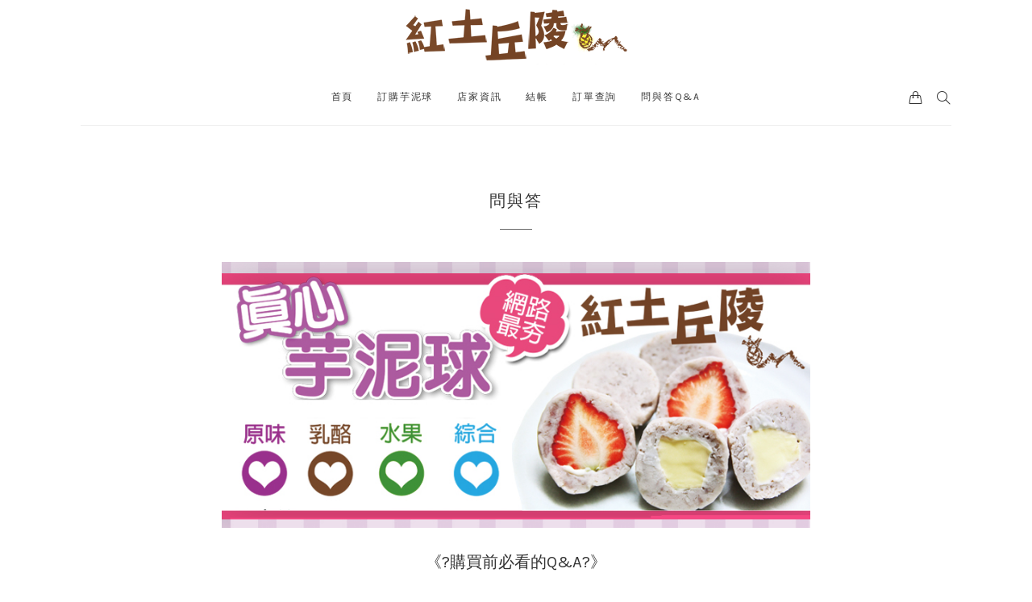

--- FILE ---
content_type: text/css
request_url: https://www.redsoil.tw/wp-content/themes/primrose/style.css?ver=1.1.1
body_size: 10699
content:
/*
Theme Name: Primrose
Theme URI: http://singlestroke.io/theme/primrose/
Author: SingleStroke
Author URI: http://singlestroke.io/
Description: A Minimal WooCommerce WordPress Theme
Version: 1.1.1
License: GNU General Public License v2 or later
License URI: http://www.gnu.org/licenses/gpl-2.0.html
Text Domain: primrose

This theme, like WordPress, is licensed under the GPL.
Use it to make something cool, have fun, and share what you've learned with others.
Jack & Rose is based on Underscores http://underscores.me/, (C) 2012-2015 Automattic, Inc.
Underscores is distributed under the terms of the GNU GPL v2 or later.
Normalizing styles have been helped along thanks to the fine work of
Nicolas Gallagher and Jonathan Neal http://necolas.github.com/normalize.css/
*/

/*--------------------------------------------------------------
>>> TABLE OF CONTENTS:
----------------------------------------------------------------
# Normalize
# Elements
# Forms
# Layout
# Content
# Typography
# Common Page Elements
# Main Layout
# Header
# Footer
# Content
# Posts Navigation
# Comments
# Widgets
# Infinite scroll
# Plugin: WP Instagram Widget
# Plugin: Contact Form 7
# Plugin: Slick
# Plugin: Mailchimp for WordPress
# Plugin: LightGallery
# Plugin: WooCommerce
# Plugin: Page Builder by SiteOrigin
# Plugin: WPML
--------------------------------------------------------------*/

/*--------------------------------------------------------------
# Normalize
--------------------------------------------------------------*/
html {
	font-family: sans-serif;
	-webkit-text-size-adjust: 100%;
	-ms-text-size-adjust:     100%;
}
body {
	margin: 0;
}
article,
aside,
details,
figcaption,
figure,
footer,
header,
main,
menu,
nav,
section,
summary {
	display: block;
}
audio,
canvas,
progress,
video {
	display: inline-block;
	vertical-align: baseline;
}
audio:not([controls]) {
	display: none;
	height: 0;
}
[hidden],
template {
	display: none;
}
a {
	background-color: transparent;
}
a:active,
a:hover {
	outline: 0;
}
abbr[title] {
	border-bottom: 1px dotted;
}
b,
strong {
	font-weight: bold;
}
dfn {
	font-style: italic;
}
h1 {
	font-size: 2em;
	margin: 0.67em 0;
}
mark {
	background: #ff0;
	color: #000;
}
small {
	font-size: 80%;
}
sub,
sup {
	font-size: 75%;
	line-height: 0;
	position: relative;
	vertical-align: baseline;
}
sup {
	top: -0.5em;
}
sub {
	bottom: -0.25em;
}
img {
	border: 0;
}
svg:not(:root) {
	overflow: hidden;
}
figure {
	margin: 1em 40px;
}
hr {
	box-sizing: content-box;
	height: 0;
}
pre {
	overflow: auto;
}
code,
kbd,
pre,
samp {
	font-family: monospace, monospace;
	font-size: 1em;
}
button,
input,
optgroup,
select,
textarea {
	color: inherit;
	font: inherit;
	margin: 0;
}
button {
	overflow: visible;
}
button,
select {
	text-transform: none;
}
button,
html input[type="button"],
input[type="reset"],
input[type="submit"] {
	-webkit-appearance: button;
	cursor: pointer;
}
button[disabled],
html input[disabled] {
	cursor: default;
}
button::-moz-focus-inner,
input::-moz-focus-inner {
	border: 0;
	padding: 0;
}
input {
	line-height: normal;
}
input[type="checkbox"],
input[type="radio"] {
	box-sizing: border-box;
	padding: 0;
}
input[type="number"]::-webkit-inner-spin-button,
input[type="number"]::-webkit-outer-spin-button {
	height: auto;
}
input[type="search"] {
	-webkit-appearance: textfield;
	box-sizing: content-box;
}
input[type="search"]::-webkit-search-cancel-button,
input[type="search"]::-webkit-search-decoration {
	-webkit-appearance: none;
}
fieldset {
	border: 1px solid #c0c0c0;
	margin: 0 2px;
	padding: 0.35em 0.625em 0.75em;
}
legend {
	border: 0;
	padding: 0;
}
textarea {
	overflow: auto;
}
optgroup {
	font-weight: bold;
}
table {
	border-collapse: collapse;
	border-spacing: 0;
}
td,
th {
	padding: 0;
}

/*--------------------------------------------------------------
# Elements
--------------------------------------------------------------*/
html {
	box-sizing: border-box;
}
*,
*:before,
*:after {
	box-sizing: inherit;
}
*:focus {
	outline: 0;
}
body {
	background: #fff;
	color: #666;
	font-family: sans-serif;
	font-size: 14px;
	line-height: 1.7;
}
h1, h2, h3, h4, h5, h6 {
	margin: 30px 0 15px;
	color: #333;
}
h1:first-child, h2:first-child, h3:first-child, h4:first-child, h5:first-child, h6:first-child {
	margin-top: 0;
}
h1 a, h2 a, h3 a, h4 a, h5 a, h6 a {
	color: inherit;
}
h1 {
	font-size: 175%;
	line-height: 1.4;
}
h2 {
	font-size: 160%;
	line-height: 1.4;
}
h3 {
	font-size: 145%;
	line-height: 1.5;
}
h4 {
	font-size: 130%;
	line-height: 1.5;
}
h5 {
	font-size: 115%;
	line-height: 1.6;
}
h6 {
	font-size: 100%;
}
p {
	margin: 0 0 20px;
}
a {
	text-decoration: none;
	transition: all 0.25s ease-in-out;
}
a:hover,
a:focus,
a:active {
	color: inherit;
	outline: 0;
}
dfn,
cite,
em,
i {
	font-style: italic;
}
blockquote {
	margin: 0 0 20px;
}
address {
	margin: 0 0 20px;
}
pre {
	background: #eee;
	font-family: "Courier 10 Pitch", Courier, monospace;
	font-size: 15px;
	font-size: 0.9375rem;
	line-height: 1.6;
	margin: 0 0 20px;
	max-width: 100%;
	overflow: auto;
	padding: 1.2em;
}
code,
kbd,
tt,
var {
	font-family: Monaco, Consolas, "Andale Mono", "DejaVu Sans Mono", monospace;
	font-size: 15px;
	font-size: 0.9375rem;
}
abbr,
acronym {
	border-bottom: 1px dotted #666;
	cursor: help;
}
mark,
ins {
	background-color: transparent;
	color: inherit;
	font-weight: bold;
	text-decoration: none;
}
big {
	font-size: 125%;
}
blockquote:before,
blockquote:after,
q:before,
q:after {
	content: "";
}
blockquote,
q {
	quotes: "" "";
}
blockquote {
	background-color: #f3f3f3;
	padding: 20px 30px;
	font-size: 120%;
	font-style: italic;
}
blockquote p:last-child {
	margin-bottom: 0;
}
hr {
	background-color: #eee;
	border: 0;
	height: 1px;
	margin: 40px 0;
}
ul,
ol {
	margin: 0 0 20px 30px;
	padding: 0;
}
ul {
	list-style: disc;
}
ol {
	list-style: decimal;
}
li > ul,
li > ol {
	margin-bottom: 0;
	margin-left: 20px;
}
dt {
	font-weight: bold;
}
dd {
	margin: 0 0 20px 20px;
}
img {
	height: auto;
	max-width: 100%;
}
table {
	margin: 0 0 20px;
	width: 100%;
}
embed,
iframe,
object {
	max-width: 100%;
}

/*--------------------------------------------------------------
# Forms
--------------------------------------------------------------*/
/* Placeholder */
::-webkit-input-placeholder{
	color: #aaa;
}
:-moz-placeholder{
	color: #aaa;
}
::-moz-placeholder{
	color: #aaa;
}
:-ms-input-placeholder {
	color: #aaa;
}

/* Button */
.button,
button,
input[type="button"],
input[type="reset"],
input[type="submit"] {
	display: inline-block;
	height: 40px;
	padding: 9px 19px;
	border: 1px solid;
	border-radius: 0;
	transition: all 0.25s ease-in-out;
}
.button:hover,
button:hover,
input[type="button"]:hover,
input[type="reset"]:hover,
input[type="submit"]:hover,
.button:focus,
button:focus,
input[type="button"]:focus,
input[type="reset"]:focus,
input[type="submit"]:focus,
.button:active,
button:active,
input[type="button"]:active,
input[type="reset"]:active,
input[type="submit"]:active {
	outline: 0;
	text-decoration: none;
}

/* Input */
input[type="text"],
input[type="email"],
input[type="url"],
input[type="password"],
input[type="search"],
input[type="date"],
input[type="number"],
input[type="tel"],
textarea {
	-webkit-appearance: none;
	box-sizing: border-box;
}
input[type="text"],
input[type="email"],
input[type="url"],
input[type="password"],
input[type="search"],
input[type="date"],
input[type="number"],
input[type="tel"],
select,
.select2-container .select2-choice,
textarea {
	display: inline-block;
	padding: 3px 8px;
	background-color: #fff;
	border: 1px solid #ddd;
	border-radius: 0;
	color: inherit;
	font-size: inherit;
	line-height: inherit;
	max-width: 100%;
}
input[type="text"]:focus,
input[type="email"]:focus,
input[type="url"]:focus,
input[type="password"]:focus,
input[type="search"]:focus,
input[type="date"]:focus,
input[type="number"]:focus,
input[type="tel"]:focus,
select:focus,
.select2-container .select2-choice:focus,
textarea:focus {
	border-color: #ccc;
	outline: 0;
}
input[type="text"],
input[type="email"],
input[type="url"],
input[type="password"],
input[type="search"],
input[type="date"],
input[type="number"],
input[type="tel"],
select,
.select2-container .select2-choice {
	height: 40px;
}
textarea {
	width: 100%;
}

.input-block {
	width: 100%;
}
.select2-container .select2-choice {
	padding: 5px 8px;
}
.select2-drop, .select2-choice, .select2-choices {
	border-radius: 0;
	border-color: #ccc !important;
}

/*--------------------------------------------------------------
# Layout
--------------------------------------------------------------*/
/* Wrapper */
.wrapper {
	position: relative;
	width: 960px;
	margin-left: auto;
	margin-right: auto;
}
.wrapper:before, .wrapper:after {
	content: "";
	display: table;
}
.wrapper:after {
	clear: both;
}
@media screen and ( min-width: 1200px ) {
	.wrapper {
		width: 1080px;
	}
}
@media screen and ( max-width: 1023px ) {
	.wrapper {
		width: 730px;
	}
}
@media screen and ( max-width: 767px ) {
	.wrapper {
		width: 480px;
	}
}
@media screen and ( max-width: 519px ) {
	.wrapper {
		width: 300px;
	}
}

/* Accessibility */
.screen-reader-text {
	clip: rect(1px, 1px, 1px, 1px);
	position: absolute !important;
	height: 1px;
	width: 1px;
	overflow: hidden;
}
.screen-reader-text:focus {
	background-color: #f1f1f1;
	border-radius: 3px;
	box-shadow: 0 0 2px 2px rgba(0, 0, 0, 0.6);
	clip: auto !important;
	color: #21759b;
	display: block;
	font-size: 14px;
	font-size: 0.875rem;
	font-weight: bold;
	height: auto;
	left: 5px;
	line-height: normal;
	padding: 15px 23px 14px;
	text-decoration: none;
	top: 5px;
	width: auto;
	z-index: 100000; /* Above WP toolbar. */
}

/* Clearings */
.clear:before,
.clear:after,
.wrapper:before,
.wrapper:after {
	content: "";
	display: table;
}
.clear:after,
.wrapper:after {
	clear: both;
}

/* Text alignment */
.align-left {
	text-align: left;
}
.align-center {
	text-align: center;
}
.align-right {
	text-align: right;
}

html #wpadminbar {
	backface-visibility: hidden; /* fix Chrome glitch */	
}
@media screen and ( max-width: 767px ) {
	html #wpadminbar {
		position: fixed;
	}
}

/*--------------------------------------------------------------
# Content
--------------------------------------------------------------*/
/* Alignment */
.alignleft {
	display: inline;
	float: left;
	margin: 7px 20px 7px 0;
}
.alignright {
	display: inline;
	float: right;
	margin: 7px 0 7px 20px;
}
.aligncenter {
	clear: both;
	display: block;
	margin: 7px auto;
}

/* Caption */
.wp-caption {
	margin-bottom: 20px;
	max-width: 100%;
}
.wp-caption img[class*="wp-image-"] {
	display: block;
	margin-left: auto;
	margin-right: auto;
}
.wp-caption .wp-caption-text {
	margin: 0.8075em 0;
}
.wp-caption-text {
	text-align: center;
}

/* Gallery */
.gallery {
	margin-bottom: 20px;
}
.gallery-item {
	display: inline-block;
	text-align: center;
	vertical-align: top;
	width: 100%;
}
.gallery-columns-2 .gallery-item {
	max-width: 50%;
}
.gallery-columns-3 .gallery-item {
	max-width: 33.33%;
}
.gallery-columns-4 .gallery-item {
	max-width: 25%;
}
.gallery-columns-5 .gallery-item {
	max-width: 20%;
}
.gallery-columns-6 .gallery-item {
	max-width: 16.66%;
}
.gallery-columns-7 .gallery-item {
	max-width: 14.28%;
}
.gallery-columns-8 .gallery-item {
	max-width: 12.5%;
}
.gallery-columns-9 .gallery-item {
	max-width: 11.11%;
}
.gallery-caption {
	display: block;
}

/* Smiley */
.page-content .wp-smiley,
.entry-content .wp-smiley,
.comment-content .wp-smiley {
	border: none;
	margin-bottom: 0;
	margin-top: 0;
	padding: 0;
}

.sticky {}
.bypostauthor {}

.entry-content table {
	border-bottom: 1px solid #eee;
}
.entry-content table th, .entry-content table td {
	padding: 9px 12px;
	border-top: 1px solid #eee;
}

/*--------------------------------------------------------------
# Typography
--------------------------------------------------------------*/
h1, h2, h3, h4, h5, h6 {
	font-style: normal;
	font-weight: normal;
	letter-spacing: 0;
	text-decoration: none;
	text-transform: none;
}
.typography-title,
.woocommerce div.product .product_title,
.woocommerce .page-title,
.primrose-sow-heading,
.primrose-sow-hero-slide-title,
.primrose-sow-masonry-grid-item-title {
	font-size: 20px;
	font-style: normal;
	font-weight: normal;
	line-height: 1.5;
	letter-spacing: 0.1em;
	text-decoration: none;
	text-transform: uppercase;
}
.typography-heading,
.comment-reply-title,
.comments-title,
.singlestroke_widget_about_me .ss-heading,
.related.products h2,
.primrose-sow-woocommerce-price-box-name,
.primrose-sow-counter-caption {
	font-size: 14px;
	font-style: normal;
	font-weight: normal;
	line-height: 1.5;
	letter-spacing: 0.1em;
	text-decoration: none;
	text-transform: uppercase;
}
.typography-menu,
.button,
button,
input[type="button"],
input[type="reset"],
input[type="submit"],
.nav-links,
.footer-instagram-section .instagram-pics + p a,
.woocommerce span.onsale,
.woocommerce div.product .woocommerce-tabs ul.tabs,
.woocommerce .widget_price_filter .price_slider_amount .button {
	font-size: 12px;
	font-style: normal;
	font-weight: normal;
	line-height: inherit;
	letter-spacing: 0.15em;
	text-decoration: none;
	text-transform: uppercase;
}
.typography-meta,
.comment-metadata,
.widget_recent_entries .post-date,
.widget_rss .rss-date,
.singlestroke_widget_posts .ss-date,
.woocommerce #reviews #comments ol.commentlist li .comment-text p.meta time {
	font-size: 10px;
	font-style: normal;
	font-weight: normal;
	line-height: inherit;
	letter-spacing: 0.15em;
	text-decoration: none;
	text-transform: uppercase;
}

/*--------------------------------------------------------------
# Common Page Elements
--------------------------------------------------------------*/
.page-header {
	border: 1px solid #eee;
	padding: 30px;
	margin-bottom: 80px;
}
.page-header .page-title {
	margin: 0;
	color: #666;
	text-align: center;
	font-family: inherit;
	font-size: inherit;
	font-style: inherit;
	font-weight: inherit;
	line-height: inherit;
	letter-spacing: inherit;
	text-decoration: inherit;
	text-transform: inherit;
}
.taxonomy-description {
	margin-top: 1em;
	color: #ccc;
	font-size: 12px;
	font-style: italic;
	font-weight: normal;
}
.taxonomy-description p:last-child {
	margin-bottom: 0;
}
.social-media-links {
	letter-spacing: 0;
}
.social-media-links a {
	margin-left: 0.5em;
	display: inline-block;
}
.social-media-links a:first-child {
	margin-left: 0;
}
.social-media-links .fa {
	text-align: center;
}
.tagcloud {
	overflow: hidden;
}
.tagcloud a {
	display: inline-block;
	margin: 0 0.3em 0.3em 0;
	padding: 0.4em 0.8em;
	background-color: #f3f3f3;
	color: #333;
	float: left;
	white-space: nowrap;

	font-size: 10px !important;
	font-style: normal;
	font-weight: normal;
	line-height: inherit;
	letter-spacing: 0.15em;
	text-decoration: none;
	text-transform: uppercase;
}
.tagcloud a:hover, .tagcloud a:focus {
	background-color: #eee;
	color: #333;
}
.read-more {
	display: block;
	margin-top: 20px;
}

.fa-bloglovin:before {
	content: "\f004";
}

/*--------------------------------------------------------------
# Main Layout
--------------------------------------------------------------*/
#page {
	position: relative;
	overflow-x: hidden;
}
#top {
	position: absolute;
	top: 0;
}
.admin-bar #top {
	top: -32px;
}
@media screen and ( max-width: 782px ) {
	.admin-bar #top {
		top: -46px;
	}
}

#content {
	position: relative;
	z-index: 1;
}
#primary {
	position: relative;
	width: 600px;
	padding-top: 80px;
	padding-bottom: 80px;
	float: left;
}
#secondary {
	width: 300px;
	padding-top: 80px;
	padding-bottom: 80px;
	float: right;
}
#primary.full-width,
#primary.narrow-width,
#primary.blank {
	width: auto;
	float: none;
}
#primary.blank {
	padding-top: 0;
	padding-bottom: 0;
}
#primary.narrow-width {
	max-width: 730px;
	margin-left: auto;
	margin-right: auto;
}
@media screen and ( min-width: 1200px ) {
	#primary {
		width: 700px;
	}
}
@media screen and ( max-width: 1023px ) {
	#primary, #secondary {
		width: auto !important; /* need stronger priority */
		float: none !important; /* need stronger priority */
	}
}

/*--------------------------------------------------------------
# Header
--------------------------------------------------------------*/
.header-logo {
	margin: 0;
	text-align: center;
	color: #666;

	font-size: 30px;
	font-style: normal;
	font-weight: normal;
	line-height: 1;
	letter-spacing: 0.3em;
	text-transform: uppercase;
}
.header-logo a {
	color: inherit !important;
}

.navigation-anchor {
	height: 70px;
}
.navigation-section {
	position: absolute;
	width: 100%;
	height: 70px;
	overflow: visible; /* submenu left -999em fix */
	background-color: #fff;

	line-height: 20px;
}
.navigation-section.navigation-floating.floating {
	position: fixed;
	box-shadow: 0 1px 0 #eee;
	z-index: 999;
	backface-visibility: hidden; /* fix Chrome glitch */
}
.navigation-section a {
	color: #333;
}
.navigation-section a:hover, .navigation-section a:focus {
	color: #999;
}
.navigation-section .toggle {
	padding: 25px 0;
	border: none;
	background-color: transparent;
	color: #333;
}
.navigation-section .toggle:hover, .navigation-section .toggle:focus {
	background-color: transparent;
	color: #999;
}
.navigation-section .wrapper {
	height: 70px;
}
.navigation-section .wrapper:after {
	content: "";
	position: absolute;
	top: 100%;
	left: 0;
	width: 100%;
	height: 1px;
	border-top: 1px solid #eee;
	z-index: 0;
}
.navigation-layout-full-width .wrapper {
	width: auto !important;
	padding: 0 15px;
}

.header-navigation {
	position: relative;
	padding: 0 80px;
	text-align: center;
}
.header-navigation ul {
	list-style: none;
	margin: 0 auto;
	padding: 0;
	white-space: nowrap;
}
.header-navigation > div > ul {
	display: table;
}
.header-navigation > div > ul > li {
	padding: 25px 15px;
	margin: 0;
	float: left;
}
.header-navigation li {
	position: relative;
}
.header-navigation li a {
	display: block;
}
.header-navigation .current_page_item > a,
.header-navigation .current-menu-item > a,
.header-navigation .current_page_ancestor > a {
}
/* 2nd level */
.header-navigation ul ul {
	position: absolute;
	top: 100%;
	left: -999em;
	z-index: 999;
	padding: 12px 0;
	min-width: 160px;
	margin-left: -20px;
	border: 1px solid #eee;
	background-color: #fff;
	text-align: left;
	box-shadow: 0 5px 20px rgba(0,0,0,0.05);
}
.header-navigation ul ul:before {
	content: "";
	position: absolute;
	display: block;
	bottom: 100%;
	left: 20px;
	z-index: 999;
	border-top: none;
	border-right: 8px solid transparent;
	border-bottom: 8px solid #eee;
	border-left: 8px solid transparent;
}
.header-navigation ul ul li {
	padding: 7px 19px;
	margin: 0;
	float: none;
}
.header-navigation ul li:hover > ul,
.header-navigation ul li.focus > ul {
	left: auto;
}
/* 3rd level */
.header-navigation ul ul ul {
	left: -999em;
	top: -1px;
	margin-left: 0;
	margin-top: -12px;
}
.header-navigation ul ul ul:before {
	bottom: auto;
	left: auto;
	right: 100%;
	margin-top: 9px;
	border-top: 8px solid transparent;
	border-right: 8px solid #eee;
	border-bottom: 8px solid transparent;
	border-left: none;
}
.header-navigation ul ul li:hover > ul,
.header-navigation ul ul li.focus > ul {
	left: 100%;
}
/* Toggle */
.header-navigation-toggle {
	display: none;
	height: 70px;
	padding: 25px 10px;
}
.header-navigation-toggle .icon {
	font-size: 16px;
	vertical-align: middle;
	margin-right: 10px;
}
@media screen and ( max-width: 1023px ) {
	.header-navigation {
		text-align: left;
	}
	.header-navigation > div {
		position: absolute;
		left: 0;
		right: 0;
		border: 1px solid #eee;
		background-color: #fff;
		box-shadow: 0 5px 20px rgba(0,0,0,0.05);
		z-index: 999;
	}
	.header-navigation > div > ul {
		display: block;
		padding: 0.9em 0;
		overflow: auto; /* scroll */
		max-height: 360px;
	}
	.header-navigation > div > ul:before {
		content: "";
		position: absolute;
		display: block;
		bottom: 100%;
		left: 40px;
		margin-left: -8px;
		z-index: 999;
		border-top: none;
		border-right: 8px solid transparent;
		border-bottom: 8px solid #eee;
		border-left: 8px solid transparent;
	}
	.header-navigation > div > ul > li {
		padding: 0;
		margin: 0;
		float: none;
	}
	.header-navigation li {
		margin: 0;
		padding: 0;
		float: none;
	}
	.header-navigation li a {
		padding: 0.6em 1.5em;
	}
	.header-navigation ul ul {
		position: static;
		padding: 0 0 0 20px;
		margin: 0;
		border: none;
		max-width: none;
		background-color: transparent;
		border: none;
		box-shadow: none;
	}
	.header-navigation ul ul li {
		padding: 0;
	}
	.header-navigation ul ul:before {
		display: none;
	}
	.header-navigation ul ul ul {
		padding: 0 0 0 20px;
		margin: 0;
		border: none;
	}
	.header-navigation-toggle {
		position: absolute;
		left: 0;
		display: inline-block;
	}
	.header-navigation-toggle.active ~ div {
		top: 70px;
		visibility: visible;
	}
	.header-navigation > div {
		top: -999em;
		visibility: hidden;
	}
}

.header-floating-logo {
	position: absolute;
	left: 0;
	top: 0;
	display: inline-block;
	height: 40px;
	margin: 15px 0;
	max-width: 60px;
	line-height: 40px;
	opacity: 0;
	visibility: hidden;
}
.header-floating-logo img {
	display: inline-block;
	vertical-align: middle;
	max-height: 40px;
	margin-top: -2px;
}
@-webkit-keyframes header-floating-logo {
	0%   { opacity: 0; -webkit-transform: translate(0,-70px); }
	100% { opacity: 1; -webkit-transform: translate(0,0); }
}
@-moz-keyframes header-floating-logo {
	0%   { opacity: 0; -moz-transform: translate(0,-70px); }
	100% { opacity: 1; -moz-transform: translate(0,0); }
}
@-o-keyframes header-floating-logo {
	0%   { opacity: 0; -o-transform: translate(0,-70px); }
	100% { opacity: 1; -o-transform: translate(0,0); }
}
@keyframes header-floating-logo {
	0%   { opacity: 0; transform: translate(0,-70px); }
	100% { opacity: 1; transform: translate(0,0); }
}
.navigation-section.navigation-floating.floating .header-floating-logo {
	opacity: 1;
	visibility: visible;
	-webkit-animation: header-floating-logo 0.5s ease-in-out;
	-moz-animation:    header-floating-logo 0.5s ease-in-out;
	-o-animation:      header-floating-logo 0.5s ease-in-out;
	animation:         header-floating-logo 0.5s ease-in-out;
}
@media screen and ( max-width: 1023px ) {
	.header-floating-logo {
		display: none;
	}
}
.navigation-layout-full-width .header-floating-logo {
	left: 15px;
}

.header-search {
	position: absolute;
	top: 0;
	right: 0;
}
.header-search-toggle {
	position: relative;
	display: inline-block;
	height: 70px;
	padding: 25px 0;
}
.header-search-toggle .icon {
	display: inline-block;
	width: 18px;
	font-size: 16px;
	vertical-align: middle;
}
.header-search-toggle.active .icon {
	display: none;
}
.header-search-toggle.active .close {
	position: relative;
	display: inline-block;
	width: 18px;
	height: 16px;
	font-size: 16px;
	vertical-align: middle;
}
.header-search-toggle.active .close:before, .header-search-toggle.active .close:after {
	content: "";
	position: absolute;
	top: 0;
	left: 50%;
	width: 1px;
	height: 20px;
	margin: -2px 0 0 -1px;
	background-color: #333;
	transition: background-color 0.25s ease-in-out;
}
.header-search-toggle:hover .close:before, .header-search-toggle:hover .close:after,
.header-search-toggle:focus .close:before, .header-search-toggle:focus .close:after {
	background-color: #999;
}
.header-search-toggle.active .close:before {
	-webkit-transform: rotate(45deg);
	-moz-transform: rotate(45deg);
	-o-transform: rotate(45deg);
	transform: rotate(45deg);
}
.header-search-toggle.active .close:after {
	-webkit-transform: rotate(-45deg);
	-moz-transform: rotate(-45deg);
	-o-transform: rotate(-45deg);
	transform: rotate(-45deg);
}
.header-search .search-form {
	position: absolute;
	right: -999em;
	width: 240px;
	padding: 1em;
	font-size: 14px;
	visibility: hidden;
	border: 1px solid #eee;
	background-color: #fff;
	box-shadow: 0 5px 20px rgba(0,0,0,0.05);
}
.header-search .search-form:before {
	content: "";
	position: absolute;
	display: block;
	bottom: 100%;
	right: 4px;
	z-index: 999;
	border-top: none;
	border-right: 8px solid transparent;
	border-bottom: 8px solid #f3f3f3;
	border-left: 8px solid transparent;
}
.header-search-toggle.active ~ .search-form {
	right: 0;
	visibility: visible;
	z-index: 999; /* for non-floating navigation */
}
.navigation-layout-full-width .header-search {
	right: 15px;
}

.header-cart {
	position: absolute;
	top: 0;
	right: 35px;
}
.header-cart-count {
	position: absolute;
	top: 20px;
	right: -5px;
	display: inline-block;
	width: 16px;
	height: 16px;
	border-radius: 50%;
	color: #fff;
	text-align: center;

	font-size: 10px;
	letter-spacing: 0;
	line-height: 16px;
}
.header-cart-link {
	position: relative;
	display: inline-block;
	padding: 25px 0;
}
.header-cart-link .icon {
	display: inline-block;
	width: 18px;
	font-size: 16px;
	vertical-align: middle;
}
.header-cart-link .icon + * {
	margin-left: 8px;
}
.navigation-layout-full-width .header-cart {
	right: 50px;
}

/*--------------------------------------------------------------
# Footer
--------------------------------------------------------------*/
.footer-instagram-section {
	position: relative;
	z-index: 1;
}
.footer-instagram-section .instagram-pics {
	overflow: hidden;
	margin: 0;
}
.footer-instagram-section .instagram-pics li {
	width: 12.5%;
	float: left;
	padding: 0;
}
.footer-instagram-section .instagram-pics li img {
	width: 100%;
	vertical-align: bottom;
}
.footer-instagram-section .instagram-pics + p {
	margin: 0;
}
.footer-instagram-section .instagram-pics + p a {
	position: absolute;
	top: 50%;
	left: 50%;
	padding: 10px 20px;
	background-color: rgba(255,255,255,0.9);
	color: inherit;
	white-space: nowrap;
	
	-webkit-transform: translate(-50%,-50%);
	-moz-transform: translate(-50%,-50%);
	-o-transform: translate(-50%,-50%);
	transform: translate(-50%,-50%);
}
.footer-instagram-section .instagram-pics + p a:hover,
.footer-instagram-section .instagram-pics + p a:focus {
	background-color: #fff;
}
@media screen and ( max-width: 1023px ) {
	.footer-instagram-section .instagram-pics li {
		width: 25%;
	}
}

.footer-section {
	background-position: center center;
}
.footer-section .wrapper:before {
	content: "";
	position: absolute;
	bottom: 100%;
	left: 0;
	width: 100%;
	height: 1px;
	border-top: 1px solid #eee;
	z-index: 0;
}
.footer-widgets-row {
	padding-top: 60px;
	margin-left: -20px;
	margin-right: -20px;
}
.footer-widgets-col {
	width: 33.33%;
	padding: 0 20px;
	margin-bottom: 30px;
	float: left;
}
.footer-separator {
	border-top: 1px solid #eee;
}
.footer-social-media {
	display: table;
	max-width: 100%;
	position: relative;
	padding: 0 1.2em;
	margin: 0 auto;
	margin-top: -8px;
	background-color: #fff;
	font-size: 16px;
	line-height: 1;
}
.footer-social-media a {
	display: inline-block;
	margin-left: 1.2em;
	text-align: center;
	color: #ccc;
}
.footer-social-media a:hover, .footer-social-media a:focus {
	color: #666;
}
.footer-copyright {
	text-align: center;
	color: #aaa;
	padding: 30px 0;
}
.footer-copyright a {
	color: inherit;
}
.footer-copyright a:hover, .footer-copyright a:focus {
	color: #666;
}
@media screen and ( max-width: 1023px ) {
	.footer-widgets-col {
		width: auto;
		float: none;
	}
}

/*--------------------------------------------------------------
# Content
--------------------------------------------------------------*/
.hentry {
	padding-top: 80px;
	border-top: 1px solid #eee;
}
.hentry:first-of-type {
	padding-top: 0;
	border-top: none;
}
.entry-header {
	position: relative;
	padding-bottom: 20px;
	margin-bottom: 40px;
	text-align: center;
}
.entry-header:after {
	content: "";
	position: absolute;
	bottom: 0;
	left: 50%;
	height: 1px;
	width: 40px;
	margin-left: -20px;
	border-top: 1px solid;
}
.entry-title {
	margin: 0;
}
.entry-title a {
	color: #333;
}
.entry-title a:hover, .entry-title a:focus {
	color: #999;
}
.entry-meta {
	margin-bottom: 0.5em;
	color: #aaa;
}
.entry-meta a {
	color: inherit;
}
.entry-meta a:hover, .entry-meta a:focus {
	color: #666;
}
.entry-thumbnail {
	display: block;
	margin-bottom: 30px;
}
.entry-thumbnail img, .entry-thumbnail iframe {
	display: block;
}
a.entry-thumbnail img {
	transition: all 0.25s ease-in-out;
}
a.entry-thumbnail:hover img, a.entry-thumbnail:focus img {
	opacity: 0.9;
}
.entry-video-embed {
	position: relative;
	padding-top: 56.25%;
}
.entry-video-embed > * {
	position: absolute;
	top: 0;
	left: 0;
	height: 100%;
	width: 100%;
}
.entry-footer {
	margin-top: 40px;
	padding-bottom: 20px;
	color: #aaa;
	text-align: center;
}
.entry-footer-meta > * {
	position: relative;
}
.entry-footer-meta > *:before {
	content: "-";
	margin: 0 0.5em;
}
.entry-footer-meta > *:first-child:before {
	display: none;
}
.entry-footer a {
	color: inherit;
}
.entry-footer a:hover, .entry-footer a:focus {
	color: #666;
}
a.more-link {
	white-space: nowrap;
}
@media screen and ( max-width: 1023px ) {
	.entry-footer-share, .entry-footer-meta {
		float: none;
		text-align: center;
	}
	.entry-footer-meta {
		margin-bottom: 0.75em;
	}
}

.entry-author {
	margin-top: 50px;
	padding: 30px;
	background-color: #fff;
	border: 1px solid #eee;
}
.entry-author-inner {
	position: relative;
	padding-left: 90px;
	min-height: 70px;
}
.entry-author .avatar {
	position: absolute;
	top: 0;
	left: 0;
	width: 70px;
	height: 70px;
}
.entry-author-name {
	margin-bottom: 0.5em;
}
.entry-author-name a {
	color: inherit;
}
.entry-author-name a:hover, .entry-author-name a:focus {
	color: #666;
}
.entry-author-content p {
	margin-bottom: 0.75em;
}
.entry-author-links a {
	color: #ccc;
}
.entry-author-links a:hover, .entry-author-links a:focus {
	color: #666;
}
@media screen and ( max-width: 767px ) {
	.entry-author-inner {
		padding-left: 0;
	}
	.entry-author .avatar {
		display: none;
	}
}

/*--------------------------------------------------------------
# Posts Navigation
--------------------------------------------------------------*/
.comment-navigation,
.posts-navigation,
.post-navigation {
	margin: 0 0 30px;
	padding: 20px 0;
	border-top: 1px solid #eee;
	overflow: hidden;
}
.nav-links {
	margin: 0 -20px;
}
.nav-links > div {
	padding: 10px 20px;
	width: 50%;
}
.nav-links .nav-previous {
	float: right;
	text-align: right;
}
.nav-links .nav-next {
	float: left;
}
.nav-links a {
	color: #333;
}
.nav-links a:hover, .nav-links a:focus {
	color: #999;
}
.nav-previous:after {
	content: "\f101";
	margin-left: 0.5em;
	font-family: "FontAwesome";
}
.nav-next:before {
	content: "\f100";
	margin-right: 0.5em;
	font-family: "FontAwesome";
}
@media screen and ( max-width: 767px ) {
	.nav-links .nav-previous, .nav-links .nav-next {
		float: none;
		width: auto;
		text-align: center;
	}
}

/*--------------------------------------------------------------
# Comments
--------------------------------------------------------------*/
.comments-area {
	margin-top: 50px;
}
.comment-reply-title {
	margin: 0 0 15px;
}
.comments-title {
	margin: 0 0 30px;
	position: relative;
	padding-bottom: 15px;
	text-align: center;
}
.comments-title:after {
	content: "";
	position: absolute;
	bottom: 0;
	left: 50%;
	height: 1px;
	width: 40px;
	margin-left: -20px;
	border-top: 1px solid;
}
.comment-reply-title small {
	margin-left: 1em;
	color: #ccc;
	font-size: 12px;
}
.comment-reply-title small a:before {
	content: "/";
	margin-right: 1em;
}
.comment-reply-title small a {
	color: inherit;
}
.comment-reply-title small a:hover, .comment-reply-title small a:focus {
	color: #666;
}
.comment-list, .comment-list ul, .comment-list ol {
	list-style: none;
	margin: 0;
	padding: 0;
}
.comment-list ul, .comment-list ol {
	margin-left: 30px;
}
.comment-body {
	position: relative;
	padding: 30px;
	margin-bottom: 30px;
	background-color: #fff;
	border: 1px solid #eee;
}
.comment-meta {
	position: relative;
	padding-right: 50px;
	padding-left: 55px;
	margin-bottom: 1.5em;
	min-height: 40px;
}
.comment-author .avatar {
	position: absolute;
	top: 0;
	left: 0;
	height: 40px;
	width: 40px;
}
.comment-author a {
	color: #333;
}
.comment-author a:hover, .comment-author a:focus {
	color: #999;
}
.comment-author .says {
	display: none;
}
.comment-metadata {
	color: #aaa;
}
.comment-metadata > * {
	position: relative;
	display: inline-block;
}
.comment-metadata > *:before {
	content: "-";
	margin: 0 0.5em;
}
.comment-metadata > *:first-child:before {
	display: none;
}
.comment-metadata a {
	color: inherit;
}
.comment-metadata a:hover, .comment-metadata a:focus {
	color: #666;
}
.comment-content * {
	margin-bottom: 1em;
}
.comment-content *:last-child {
	margin-bottom: 0;
}
.comment-body .reply {
	position: absolute;
	top: 0;
	right: 0;
	margin: 30px 30px 0 0;
	color: #ccc;
}
.comment-body .reply a {
	color: inherit;
	font-size: 90%;
}
.comment-body .reply a:hover, .comment-body .reply a:focus {
	color: #666;
}
.comment-respond {
	padding: 30px;
	margin-bottom: 30px;
	background-color: #fff;
	border: 1px solid #eee;
}
.comment-respond a {
	color: #333;
}
.comment-respond a:hover, .comment-respond a:focus {
	color: #999;
}
.comment-respond label {
	display: inline-block;
	width: 100px;
}
.comment-list .comment-respond {
	margin-left: 30px;
}
.comment-form #comment {
	height: 6em;
}
.comment-form p.form-submit {
	margin-bottom: 0;
}
@media screen and ( max-width: 767px ) {
	.comment-meta {
		padding-left: 0;
	}
	.comment-author .avatar {
		display: none;
	}
	.comment-respond label {
		display: block;
		width: auto;
	}
}

/*--------------------------------------------------------------
# Widgets
--------------------------------------------------------------*/
.widget {
	margin: 0 0 50px;
}
.widget-title {
	position: relative;
	margin: 0 0 20px;
	padding-bottom: 8px;
	border-bottom: 1px solid #eee;
	text-align: center;
	color: #333;
}
.widget select {
	width: 100%;
}
.search-form label {
	display: block;
	position: relative;
}
.search-form label:after {
	content: "\e090";
	position: absolute;
	top: 0;
	right: 0;
	display: inline-block;
	width: 2.8em;
	color: #999;
	font-family: "simple-line-icons";
	font-style: normal;
	font-size: 1em;
	line-height: 2.8em;
	text-align: center;
}
.search-form input {
	padding-right: 3em;
	width: 100%;
}
.search-form input[type="submit"] {
	display: none;
}
.widget_nav_menu ul,
.widget_categories ul,
.widget_recent_entries ul,
.widget_recent_comments ul,
.widget_archive ul,
.widget_meta ul,
.widget_pages ul,
.widget_rss ul {
	position: relative;
	list-style: none;
	padding: 0;
	margin: 0;
}
.widget_nav_menu ul li,
.widget_categories ul li,
.widget_recent_entries ul li,
.widget_recent_comments ul li,
.widget_archive ul li,
.widget_meta ul li,
.widget_pages ul li,
.widget_rss ul li {
	margin-top: 0.5em;
	padding-left: 1.2em;
}
.widget_nav_menu ul li:before,
.widget_categories ul li:before,
.widget_recent_entries ul li:before,
.widget_recent_comments ul li:before,
.widget_archive ul li:before,
.widget_meta ul li:before,
.widget_pages ul li:before,
.widget_rss ul li:before {
	content: "-";
	position: absolute;
	left: 0;
}
.widget_nav_menu ul li a,
.widget_categories ul li a,
.widget_archive ul li a,
.widget_meta ul li a,
.widget_pages ul li a,
.widget_recent_entries ul li a,
.widget_recent_comments ul li a,
.widget_rss ul li a {
	color: #333;
}
.widget_nav_menu ul li a:hover, .widget_nav_menu ul li a:focus,
.widget_categories ul li a:hover, .widget_categories ul li a:focus,
.widget_archive ul li a:hover, .widget_archive ul li a:focus,
.widget_meta ul li a:hover, .widget_meta ul li a:focus,
.widget_pages ul li a:hover, .widget_pages ul li a:focus,
.widget_recent_entries ul li a:hover, .widget_recent_entries ul li a:focus,
.widget_recent_comments ul li a:hover, .widget_recent_comments ul li a:focus,
.widget_rss ul li a:hover, .widget_rss ul li a:focus {
	color: #999;
}
.widget_recent_entries .post-date,
.widget_rss .rss-date {
	display: block;
	margin: 0;
	color: #aaa;
}
.widget_rss .rssSummary {
	font-size: 10px;
	margin: 0.5em 0;
}
.widget_rss cite {
	display: block;
	color: #ccc;
	font-size: 11px;
}
.widget_rss cite:before {
	content: "-";
	margin-right: 0.5em;
}
.widget_rss .rsswidget img {
	display: inline-block;
	margin-right: 0.5em;
}
.widget_calendar table {
	position: relative;
	table-layout: fixed;
	width: 100%;
	max-width: 300px;
}
.widget_calendar table th,
.widget_calendar table td {
	text-align: center;
	padding: 0.2em;
}
.widget_calendar table caption {
	background-color: #f3f3f3;
	padding: 0.2em 2em;
	margin-bottom: 10px;
}
.widget_calendar table tfoot {
	position: absolute;
	width: 100%;
	top: 0;
}
.widget_calendar table tfoot #prev,
.widget_calendar table tfoot #next {
	position: absolute;
	top: 0;
	padding: 0.15em;
	width: 2em;
	color: #ccc;
}
.widget_calendar table tfoot #prev:hover,
.widget_calendar table tfoot #next:hover {
	color: #999;
}
.widget_calendar table tfoot #prev {
	left: 0;
}
.widget_calendar table tfoot #next {
	right: 0;
}
.widget_calendar table tfoot #prev:before,
.widget_calendar table tfoot #next:before {
	font-family: "FontAwesome";
}
.widget_calendar table tfoot #prev:before {
	content: "\f104";
}
.widget_calendar table tfoot #next:before {
	content: "\f105";
}
.widget_calendar table tfoot td a {
	display: block;
	position: absolute;
	top: 0;
	bottom: 0;
	text-indent: -999999px;
}
.widget_calendar table tbody a {
	font-weight: bold;
}

.singlestroke_widget_about_me .ss-image {
	margin-bottom: 1em;
	text-align: center;
}
.singlestroke_widget_about_me .ss-text {
	text-align: center;
}
.singlestroke_widget_about_me .ss-heading {
	position: relative;
	margin: 0 0 30px;
	padding-bottom: 15px;
}
.singlestroke_widget_about_me .ss-heading:after {
	content: "";
	position: absolute;
	bottom: 0;
	left: 50%;
	height: 1px;
	width: 40px;
	margin-left: -20px;
	border-top: 1px solid;
}
.singlestroke_widget_social ul {
	list-style: none;
	margin: 0;
	padding: 0;
	text-align: center;

	font-size: 16px;
}
.singlestroke_widget_social li {
	margin-left: 1.2em;
	display: inline-block;
}
.singlestroke_widget_social li:first-child {
	margin-left: 0;
}
.singlestroke_widget_social .ss-label {
	clip: rect(1px, 1px, 1px, 1px);
	position: absolute !important;
	height: 1px;
	width: 1px;
	overflow: hidden;
}
.singlestroke_widget_social a {
	color: #ccc;
}
.singlestroke_widget_social a:hover, .singlestroke_widget_social a:focus {
	color: #666;
}

.singlestroke_widget_posts ul {
	list-style: none;
	margin: 0;
	padding: 0;
}
.singlestroke_widget_posts li {
	padding-top: 0; /* reset .hentry */
	border-top: none; /* reset .hentry */
	margin-top: 1em;
	padding-bottom: 1em;
	border-bottom: 1px solid #eee;
	overflow: hidden;
}
.singlestroke_widget_posts a {
	color: #333;
}
.singlestroke_widget_posts a:hover, .singlestroke_widget_posts a:focus {
	color: #999;
}
.singlestroke_widget_posts .ss-thumbnail {
	margin-left: 1em;
	width: 40px;
	height: 40px;
	float: right;
	border-radius: 50%;
	overflow: hidden;
}
.singlestroke_widget_posts .ss-thumbnail img {
	border-radius: 50%;
	transition: all 0.25s ease-in-out;
}
.singlestroke_widget_posts .ss-thumbnail:hover img, .singlestroke_widget_posts .ss-thumbnail:focus img {
	opacity: 0.9;
}
.singlestroke_widget_posts .ss-text {
	overflow: hidden;
}
.singlestroke_widget_posts .ss-date {
	display: block;
	margin: 0;
	color: #aaa;
}

/*--------------------------------------------------------------
# Infinite scroll
--------------------------------------------------------------*/
/* Globally hidden elements when Infinite Scroll is supported and in use. */
.infinite-scroll .posts-navigation, /* Older / Newer Posts Navigation (always hidden) */
.infinite-scroll.neverending .site-footer { /* Theme Footer (when set to scrolling) */
	display: none;
}
/* When Infinite Scroll has reached its end we need to re-display elements that were hidden (via .neverending) before. */
.infinity-end.neverending .site-footer {
	display: block;
}

/*--------------------------------------------------------------
# Plugin: WP Instagram Widget
--------------------------------------------------------------*/
.instagram-pics {
	list-style: none;
	margin: 0;
	padding: 0;
}
.null-instagram-feed ul {
	margin: 0 -2px;
	overflow: hidden;
}
.null-instagram-feed li {
	padding: 2px;
}
.null-instagram-feed img {
	width: 100%;
	vertical-align: bottom;
}
.null-instagram-feed .instagram-size-thumbnail li {
	width: 33.33%;
	float: left;
}
.null-instagram-feed .instagram-size-small li {
	width: 50%;
	float: left;
}
.null-instagram-feed p {
	text-align: center;
	margin-top: 0.5em;
}

/*--------------------------------------------------------------
# Plugin: Contact Form 7
--------------------------------------------------------------*/
.wpcf7-radio, .wpcf7-checkbox {
	display: block;
	padding: 0.5em 0;
}
span.wpcf7-list-item {
	margin-left: 0;
	display: block;
}
span.wpcf7-list-item label {
	font-style: normal;
}
span.wpcf7-list-item input, .wpcf7-list-item-label {
	margin-right: 0.5em;
}
div.wpcf7 img.ajax-loader {
	position: absolute;
	padding: 1em 0;
}

/*--------------------------------------------------------------
# Plugin: Slick
--------------------------------------------------------------*/
.slick {
	position: relative;
	visibility: hidden;
	opacity: 0;
}
.slick-slider {
	list-style: none;
	margin-left: 0;
	padding: 0;
	visibility: visible;
	opacity: 1;
}
.slick-arrow {
	position: absolute;
	top: 50%;
	margin-top: -20px;
	padding: 0; /* reset */
	width: 30px;
	height: 40px;
	border: none; /* reset */
	background-color: #fff;
	color: #333;
	opacity: 0.8;
	line-height: 40px;
	overflow: hidden;
	z-index: 99;
}
.slick-arrow:hover, .slick-arrow:focus {
	background-color: #fff; /* reset */
	color: #333;
	opacity: 1;
}
.slick-arrow:before {
	display: block;
	font-family: "simple-line-icons";
	font-size: 16px;
}
.slick-prev {
	left: 0;
}
.slick-prev:before {
	content: "\e605";
	padding-left: 3px;
}
.slick-next {
	right: 0;
}
.slick-next:before {
	content: "\e606";
	padding-right: 3px;
	text-align: right;
}
.slick-dots {
	position: absolute;
	bottom: 0;
	left: 0;
	width: 100%;
	list-style: none;
	margin: 0;
	margin-bottom: 6px;
	padding: 0;
	text-align: center;
}
.slick-dots li {
	display: inline-block;
	height: 12px;
	width: 22px;
	padding: 0 5px;
}
.slick-dots li button {
	width: 12px;
	height: 12px;
	padding: 0; /* reset */
	background-color: transparent; /* reset */
	border: 1px solid #fff;
	border-radius: 50%;
	color: inherit; /* reset */
	text-indent: -999em;
	box-shadow: 0 1px 5px rgba(0,0,0,0.1), inset 0 1px 5px rgba(0,0,0,0.1);
}
.slick-dots li.slick-active button {
	background-color: #fff;
	box-shadow: 0 1px 5px rgba(0,0,0,0.1);
}
.slick-slide.crossfade {
	opacity: 1 !important;
}

/*--------------------------------------------------------------
# Plugin: Mailchimp for WordPress
--------------------------------------------------------------*/
.mc4wp-form p {
	margin: 0 0 15px;
}
.mc4wp-form label {
	display: block;
	padding: 0.2em 0;
}
.mc4wp-form input,
.mc4wp-form button {
	width: 100%;
}

/*--------------------------------------------------------------
# Plugin: LightGallery
--------------------------------------------------------------*/
.lg-backdrop {
	background-color: #fff;
}
.lg-actions .lg-next, .lg-actions .lg-prev, .lg-sub-html, .lg-toolbar {
	background-color: #fff;
}
.lg-actions .lg-next, .lg-actions .lg-prev, .lg-toolbar .lg-icon {
	color: #999;
}
.lg-actions .lg-next:hover, .lg-actions .lg-prev:hover, .lg-toolbar .lg-icon:hover,
.lg-actions .lg-next:focus, .lg-actions .lg-prev:focus, .lg-toolbar .lg-icon:focus {
	color: #333;
}
.lg-outer .lg-thumb-outer {
	background-color: #f3f3f3;
	padding-left: 10px;
	padding-right: 10px;
}
.lg-outer .lg-toogle-thumb {
	background-color: #f3f3f3;
	color: #999;
}
.lg-outer .lg-toogle-thumb:hover, .lg-outer .lg-toogle-thumb:focus {
	color: #333;
}
.lg-outer .lg-thumb-item {
	border-radius: 0;
}
.admin-bar .lg-outer {
	height: auto;
	top: 32px;
	bottom: 0;
}
@media ( max-width: 782px ) {
	.admin-bar .lg-outer {
		top: 46px;
	}
}

/*--------------------------------------------------------------
# Plugin: WooCommerce
--------------------------------------------------------------*/
.woocommerce .count {
	background-color: transparent;
	color: #aaa;
	font-weight: normal;
}

.woocommerce form .form-row {
	padding: 0;
	margin: 0 0 20px;
}
.woocommerce form fieldset {
	padding: 20px 30px;
	margin: 0 0 20px;
	border-color: #eee;
}
.woocommerce form fieldset legend {
	padding: 0 10px;
	margin-left: -10px;
	font-weight: bold;
}
.woocommerce form .form-row .select2-container {
	height: 40px;
}
.woocommerce form.checkout_coupon, .woocommerce form.login, .woocommerce form.register {
	border-radius: 0;
	border-color: #eee;
	padding: 20px 30px;
}

.woocommerce .page-title {
	position: relative;
	margin: 0 0 80px;
	padding-bottom: 20px;
	text-align: center;
}
.woocommerce .page-title:after {
	content: "";
	position: absolute;
	bottom: 0;
	left: 50%;
	height: 1px;
	width: 40px;
	margin-left: -20px;
	border-top: 1px solid;
}
.woocommerce .page-description,
.woocommerce .term-description {
	background-color: #fff;
	border: 1px solid #eee;
	padding: 30px;
	margin: 0 0 40px;
}
.woocommerce .page-description > *:last-child,
.woocommerce .term-description > *:last-child {
	margin-bottom: 0;
}
.woocommerce .ss-woo-featured-image + .page-description,
.woocommerce .ss-woo-featured-image + .term-description {
	margin-top: -40px;
}

.woocommerce table th, .woocommerce table td {
	padding: 9px 12px;
}
.woocommerce table.shop_table.cart thead th,
.woocommerce table.shop_table.my_account_orders thead th,
.woocommerce table.shop_table.order_details thead th,
.woocommerce table.shop_table.woocommerce-checkout-review-order-table thead th {
	border-top: none;
}
.woocommerce table th, .woocommerce table td,
.woocommerce table.shop_table th, .woocommerce table.shop_table td,
.woocommerce table.shop_table tbody th, .woocommerce table.shop_table tfoot td, .woocommerce table.shop_table tfoot th,
.woocommerce-cart .cart-collaterals .cart_totals tr td, .woocommerce-cart .cart-collaterals .cart_totals tr th {
	border-color: #eee;
}

.ss-woo-featured-image {
	margin-bottom: 40px;
}
.ss-woo-featured-image img {
	vertical-align: bottom;
}

.ss-woo-categories {
	list-style: none;
	margin: -30px 0 80px;
	padding: 0;
	text-align: center;
}
.ss-woo-categories li {
	display: inline-block;
}
.ss-woo-categories li:before {
	content: "/";
	margin: 0 10px;
	color: #ccc;
}
.ss-woo-categories li:first-child:before {
	display: none;
}
.ss-woo-categories a {
	color: #333;
}
.ss-woo-categories a:hover, .ss-woo-categories a:focus {
	color: #999;
}

/* Breadcrumb */
.woocommerce .woocommerce-breadcrumb {
	margin-top: -80px;
	margin-bottom: 80px;
	padding: 25px 0;
	border-bottom: 1px solid #eee;
	text-align: center;
	font-size: 1em; /* reset */
	line-height: inherit; /* reset */
	color: #aaa;
}
.woocommerce #primary.no-padding-top .woocommerce-breadcrumb {
	border-top: 1px solid #eee;
	border-bottom: none;
	margin-top: 0;
	margin-bottom: 0;
}
.woocommerce .woocommerce-breadcrumb a {
	color: #333;
}
.woocommerce .woocommerce-breadcrumb a:hover, .woocommerce .woocommerce-breadcrumb a:focus {
	color: #999;
}
.ss-woo-breadcrumb-delimiter {
	margin: 0 0.5em;
}

/* Products */
.woocommerce .products ul, .woocommerce ul.products {
	margin: 0 -20px;
}
.woocommerce ul.products li.product, .woocommerce-page ul.products li.product {
	padding: 0 20px;
	margin: 0 0 30px;
}
.woocommerce-page.columns-2 ul.products li.product, .woocommerce.columns-2 ul.products li.product {
	width: 50%;
}
.woocommerce-page.columns-3 ul.products li.product, .woocommerce.columns-3 ul.products li.product {
	width: 33.33%;
}
.woocommerce-page.columns-4 ul.products li.product, .woocommerce.columns-4 ul.products li.product {
	width: 25%;
}
.woocommerce-page.columns-5 ul.products li.product, .woocommerce.columns-5 ul.products li.product {
	width: 20%;
}
.woocommerce-page.columns-6 ul.products li.product, .woocommerce.columns-6 ul.products li.product {
	width: 16.67%;
}
.woocommerce .woocommerce-result-count {
	padding: 0.7em 0;
	height: 40px;
	color: #aaa;
}
.woocommerce .woocommerce-ordering, .woocommerce .woocommerce-result-count {
	margin-bottom: 1.5em;
}
.woocommerce span.onsale {
	z-index: 1;
	top: auto;
	left: auto;
	margin: -15px 0 0 -15px;
	height: 60px;
	width: 60px;
	line-height: 60px;
	padding: 0;
}
.woocommerce ul.products li.product .onsale {
	margin: -15px 0 0 0;
}
.woocommerce ul.products li.product .star-rating {
	display: table;
	margin: 0 auto 10px;
	font-size: 1em;
}
@media screen and ( max-width: 1023px ) {
	.woocommerce-page.columns-4 ul.products li.product, .woocommerce.columns-4 ul.products li.product,
	.woocommerce-page.columns-6 ul.products li.product, .woocommerce.columns-6 ul.products li.product {
		width: 50%;
	}
	.woocommerce-page.columns-4 ul.products li.product:nth-child(odd), .woocommerce.columns-4 ul.products li.product:nth-child(odd),
	.woocommerce-page.columns-6 ul.products li.product:nth-child(odd), .woocommerce.columns-6 ul.products li.product:nth-child(odd) {
		clear: left;
	}
}
@media screen and ( max-width: 767px ) {
	.woocommerce ul.products li.product {
		width: auto !important;
		float: none;
	}
}

/* Products Item */
.woocommerce ul.products li.product {
	text-align: center;
	margin-bottom: 40px;
	float: left !important; /* reset */
}
.woocommerce ul.products li.product h3 {
	padding: 0.5em 0;
	font-family: inherit;
	font-size: 16px;
}
.woocommerce ul.products li.product .price {
	color: #aaa;
	font-size: 14px;
}
.woocommerce ul.products li.product a > img {
	transition: all 0.25s ease-in-out;
}
.woocommerce ul.products li.product a:hover > img,
.woocommerce ul.products li.product a:focus > img {
	opacity: 0.9;
}

/* Pagination */
.woocommerce nav.woocommerce-pagination ul {
	border: none;
}
.woocommerce nav.woocommerce-pagination ul li {
	border: none;
	padding: 0 5px;
}
.woocommerce nav.woocommerce-pagination ul li a, .woocommerce nav.woocommerce-pagination ul li span {
	padding: 0; /* reset */
	background-color: transparent;
	color: #333;
}
.woocommerce nav.woocommerce-pagination ul li a:focus, .woocommerce nav.woocommerce-pagination ul li a:hover, .woocommerce nav.woocommerce-pagination ul li span.current {
	background-color: transparent;
	color: #999;
}

/* Single Product */
.woocommerce div.product div.images, .woocommerce div.product div.summary {
	margin-bottom: 50px;
}
.woocommerce #content div.product div.images, .woocommerce div.product div.images, .woocommerce-page #content div.product div.images, .woocommerce-page div.product div.images {
	width: 600px;
}
.woocommerce #content div.product div.summary, .woocommerce div.product div.summary, .woocommerce-page #content div.product div.summary, .woocommerce-page div.product div.summary {
	width: 330px;
}
.woocommerce #content #primary.narrow-width div.product div.summary, .woocommerce #content #primary.default div.product div.summary,
.woocommerce #primary.narrow-width div.product div.summary, .woocommerce #primary.default div.product div.summary,
.woocommerce-page #content #primary.narrow-width div.product div.summary, .woocommerce-page #content #primary.default div.product div.summary,
.woocommerce-page #primary.narrow-width div.product div.summary, .woocommerce-page #primary.default div.product div.summary {
	width: auto;
	float: none;
}
@media screen and ( min-width: 1200px ) {
	.woocommerce #content div.product div.images, .woocommerce div.product div.images, .woocommerce-page #content div.product div.images, .woocommerce-page div.product div.images {
		width: 700px;
	}
}
@media screen and ( max-width: 1023px ) {
	.woocommerce #content div.product div.images, .woocommerce div.product div.images, .woocommerce-page #content div.product div.images, .woocommerce-page div.product div.images,
	.woocommerce #content div.product div.summary, .woocommerce div.product div.summary, .woocommerce-page #content div.product div.summary, .woocommerce-page div.product div.summary {
		width: auto;
		float: none;
	}
}

/* Title */
.woocommerce div.product .product_title {
	position: relative;
	padding-bottom: 20px;
	margin-bottom: 40px;
}
.woocommerce div.product .product_title:after {
	content: "";
	position: absolute;
	bottom: 0;
	left: 0;
	height: 1px;
	width: 40px;
	border-top: 1px solid;
}

.woocommerce-review-link {
	font-style: italic;
	font-size: 100%;
	color: #aaa;
}
.woocommerce-review-link:hover, .woocommerce-review-link:focus {
	color: #666;
}

/* Price */
.woocommerce div.product p.price, .woocommerce div.product span.price {
	color: #333;
}

/* Product images */
.woocommerce div.product div.images div.thumbnails {
	margin: 5px -5px 0;
	padding-top: 0; /* reset */
	text-align: center;
}
.woocommerce #content div.product div.thumbnails a, .woocommerce div.product div.thumbnails a, .woocommerce-page #content div.product div.thumbnails a, .woocommerce-page div.product div.thumbnails a {
	width: 70px;
	float: none; /* reset */
	margin: 0; /* reset */
	padding: 5px;
	display: inline-block;
}

/* Product variations */
.woocommerce div.product form.cart, .woocommerce div.product p.cart {
	margin-top: 3em;
}
.woocommerce div.product form.cart .variations label {
	display: inline-block;
	padding: 6px 0;
	height: 40px;
}
.woocommerce div.product form.cart .variations input,
.woocommerce div.product form.cart .variations select {
	margin: 0;
	width: 100%;
}
.woocommerce div.product form.cart .variations .value {
	position: relative;
}
.woocommerce div.product form.cart .reset_variations {
	position: absolute;
	left: 100%;
	top: 50%;
	margin-top: -7px;
	margin-left: 8px;
	display: inline-block;
	width: 16px;
	height: 14px;
	overflow: hidden;
	color: #aaa;
	font-size: 14px;
	line-height: 14px;
	text-align: center;
}
.woocommerce div.product form.cart .reset_variations:hover, .woocommerce div.product form.cart .reset_variations:focus {
	color: #666;
}
.woocommerce div.product form.cart .reset_variations:before {
	content: "\e082";
	display: block;
	font-family: "simple-line-icons";
}

/* Cart action */
.woocommerce #respond input#submit, .woocommerce a.button, .woocommerce button.button, .woocommerce input.button {
	/* all reset */
	border-radius: 0;
	padding: 9px 19px;
	font-size: 12px;
	line-height: inherit;
	font-weight: inherit;
}
.woocommerce div.product form.cart .single_variation {
	margin-bottom: 0.5em;
}
.woocommerce div.product form.cart div.quantity {
	margin-right: 0.5em;
}
.woocommerce a.added_to_cart {
	display: table;
	margin: 0 auto;
}

/* Product meta */
.woocommerce div.product .product_meta {
	margin-top: 3em;
	font-size: 12px;
}
.woocommerce div.product .product_meta > * {
	display: block;
	color: #aaa;
}

/* Tabs */
.woocommerce div.product .woocommerce-tabs ul.tabs {
	margin-bottom: 0;
	padding: 0 0 0 16px;
	overflow: visible;
}
.woocommerce div.product .woocommerce-tabs ul.tabs li {
	position: relative;
	background-color: #f9f9f9;
	padding: 0;
	margin: 0 0 0 -1px;
	border-radius: 0;
	border-color: #eee;
}
.woocommerce div.product .woocommerce-tabs ul.tabs li a {
	padding: 9px 19px;
	color: #aaa;
}
.woocommerce #content div.product .woocommerce-tabs ul.tabs li, .woocommerce div.product .woocommerce-tabs ul.tabs li, .woocommerce-page #content div.product .woocommerce-tabs ul.tabs li, .woocommerce-page div.product .woocommerce-tabs ul.tabs li {
	float: left;
}
.woocommerce div.product .woocommerce-tabs ul.tabs li.active:after {
	content: "";
	position: absolute;
	top: 100%;
	left: 50%;
	margin-left: -8px;
	border-top: 8px solid #eee;
	border-right: 8px solid transparent;
	border-bottom: none;
	border-left: 8px solid transparent;
}
.woocommerce div.product .woocommerce-tabs ul.tabs li a:hover, .woocommerce div.product .woocommerce-tabs ul.tabs li a:focus,
.woocommerce div.product .woocommerce-tabs ul.tabs li.active a {
	color: #666;
}
.woocommerce div.product .woocommerce-tabs ul.tabs:before {
	border-color: #eee;
}
.woocommerce div.product .woocommerce-tabs ul.tabs li:before,
.woocommerce div.product .woocommerce-tabs ul.tabs li:after {
	border: none;
	box-shadow: none;
	display: none;
}
.woocommerce div.product .woocommerce-tabs .panel {
	padding: 40px 0 30px;
}
.woocommerce div.product .woocommerce-tabs .panel h2 {
	font-size: 130%;
	line-height: 1.5;
}
.woocommerce div.product .woocommerce-tabs .panel h2:first-child {
	margin-top: 0;
}
.woocommerce div.product .woocommerce-tabs .panel h2:last-child {
	margin-bottom: 0;
}
@media screen and ( max-width: 1023px ) {
	.woocommerce div.product .woocommerce-tabs ul.tabs {
		padding-left: 0;
	}
	.woocommerce div.product .woocommerce-tabs ul.tabs li {
		margin: -1px 0 0;
	}
	.woocommerce #content div.product .woocommerce-tabs ul.tabs li, .woocommerce div.product .woocommerce-tabs ul.tabs li, .woocommerce-page #content div.product .woocommerce-tabs ul.tabs li, .woocommerce-page div.product .woocommerce-tabs ul.tabs li {
		display: block;
		float: none;
	}
	.woocommerce div.product .woocommerce-tabs ul.tabs li.active {
		border-bottom-color: #eee;
	}
	.woocommerce div.product .woocommerce-tabs ul.tabs li a {
		display: block;
	}
}

@media screen and ( max-width: 1023px ) {
	.woocommerce table.shop_attributes td, .woocommerce table.shop_attributes th {
		display: block;
		width: auto;
		border-bottom: none;
	}
	.woocommerce table.shop_attributes tr {
		border-bottom: 1px dotted rgba(0,0,0,.1);
	}
	.woocommerce table.shop_attributes th {
		text-align: left;
		padding: 10px 0 0;
	}
	.woocommerce table.shop_attributes p {
		padding: 10px 0;
	}
}

/* Review */
.woocommerce #reviews h3 {
	margin: 0 0 15px;
}
.woocommerce #reviews #comments ol.commentlist {
	margin-top: 30px;
}
.woocommerce #reviews #comments ol.commentlist li {
	margin: 0; /* reset */
}
.woocommerce #reviews #comments ol.commentlist li .comment-text {
	border: none; /* reset */
	margin: 0; /* reset */
	padding: 0; /* reset */
}
.woocommerce #reviews #comments ol.commentlist li .comment_container {
	position: relative;
	padding: 30px;
	margin-bottom: 30px;
	background-color: #fff;
	border: 1px solid #eee;
}
.woocommerce #reviews #comments ol.commentlist li .comment-text .description {
	margin-top: -6px;
}
.woocommerce #reviews #comments ol.commentlist li .comment-text .description * {
	margin: 0 0 1em;
}
.woocommerce #reviews #comments ol.commentlist li .comment-text .description *:last-child {
	margin-bottom: 0;
}
.woocommerce #reviews #comments ol.commentlist li img.avatar {
	position: absolute;
	top: 30px;
	left: 30px;
	height: 40px;
	width: 40px;
	border: none; /* reset */
	background: none; /* reset */
	padding: 0; /* reset */
}
.woocommerce #reviews #comments ol.commentlist li .comment-text p.meta {
	position: relative;
	padding-right: 85px;
	padding-left: 55px;
	margin-bottom: 1.5em;
	min-height: 40px;
	color: transparent;
	font-size: inherit;
}
.woocommerce #reviews #comments ol.commentlist li .comment-text p.meta strong {
	color: #666;
	display: block;
}
.woocommerce #reviews #comments ol.commentlist li .comment-text p.meta time {
	position: relative;
	color: #aaa;
	display: inline-block;
	top: -5px;
	left: -1em;
}
.woocommerce #review_form #respond {
    padding: 30px;
    margin-bottom: 30px;
    background-color: #fff;
    border: 1px solid #eee;
}
.woocommerce #review_form #respond p.stars {
	display: inline-block;
	margin: 0 0 0 15px;
	line-height: 1;
}
@media screen and ( max-width: 767px ) {
	.woocommerce #reviews #comments ol.commentlist li .comment-text p.meta {
		padding-left: 0;
	}
	.woocommerce #reviews #comments ol.commentlist li img.avatar {
		display: none;
	}
	.woocommerce .star-rating {
		float: none;
		margin-bottom: 10px;
	}
}

/* Related */
.related.products {
	margin-top: 80px;
}
.related.products h2 {
	position: relative;
	padding-bottom: 15px;
	margin-bottom: 40px;
	text-align: center;

	font-size: 18px;
}
.related.products h2:after {
	content: "";
	position: absolute;
	bottom: 0;
	left: 50%;
	height: 1px;
	width: 40px;
	margin-left: -20px;
	border-top: 1px solid;
}

/* Alert box */
.woocommerce .woocommerce-error, .woocommerce .woocommerce-info, .woocommerce .woocommerce-message {
	background-color: #f3f3f3;
	color: #666;
	padding: 20px 20px 20px 50px !important;
}
.woocommerce .woocommerce-error:before, .woocommerce .woocommerce-info:before, .woocommerce .woocommerce-message:before {
	top: 20px;
	left: 20px;
	font-family: "simple-line-icons";
}
.woocommerce .woocommerce-info:before {
	content: "\e08b";
}
.woocommerce .woocommerce-message:before {
	content: "\e080";
}
.woocommerce .woocommerce-error:before {
	content: "\e07c";
}

/* Shopping cart */
.woocommerce table.shop_table {
	border-radius: 0;
	border-color: #eee;
	margin: 0 0 40px;
}
.woocommerce a.remove {
	display: inline-block;
	width: 16px;
	height: 14px;
	overflow: hidden;
	color: #aaa !important;
	font-size: 14px;
	line-height: 14px;
	text-align: center;
}
.woocommerce a.remove:hover, .woocommerce a.remove:focus {
	color: #666 !important;
	background-color: transparent !important;
}
.woocommerce a.remove:before {
	content: "\e082";
	display: block;
	font-family: "simple-line-icons";
}
.woocommerce-cart table.cart .product-thumbnail > a {
	border-radius: 50%;
	overflow: hidden;
}
.woocommerce-cart table.cart .product-thumbnail img {
	width: 40px;
	border-radius: 50%;
	vertical-align: bottom;
}
.woocommerce td.product-name > a {
	color: #333;
}
.woocommerce td.product-name > a:hover, .woocommerce td.product-name > a:focus {
	color: #999;
}
.woocommerce td.product-name dl.variation {
	margin: 0;
	color: #aaa;
	font-size: 12px;
	font-style: italic;
}
.woocommerce td.product-name dl.variation dt {
	margin: 0 10px 0 0;
	padding: 0;
}
.woocommerce td.product-name dl.variation dd {
	margin: 0;
	padding: 0;
}
.woocommerce #content table.cart td.actions .coupon #coupon_code, .woocommerce table.cart td.actions .coupon #coupon_code, .woocommerce-page #content table.cart td.actions .coupon #coupon_code, .woocommerce-page table.cart td.actions .coupon #coupon_code {
	width: 100px;
}
.woocommerce-cart .wc-proceed-to-checkout a.checkout-button {
	font-size: inherit;
	height: 50px;
	padding: 14px 24px;
}
@media screen and ( max-width: 767px ) {
	.woocommerce #content table.cart td.actions .button, .woocommerce #content table.cart td.actions .input-text, .woocommerce #content table.cart td.actions input, .woocommerce table.cart td.actions .button, .woocommerce table.cart td.actions .input-text, .woocommerce table.cart td.actions input, .woocommerce-page #content table.cart td.actions .button, .woocommerce-page #content table.cart td.actions .input-text, .woocommerce-page #content table.cart td.actions input, .woocommerce-page table.cart td.actions .button, .woocommerce-page table.cart td.actions .input-text, .woocommerce-page table.cart td.actions input {
		width: auto;
	}
}

/* Checkout */
.woocommerce-checkout #payment {
	background-color: #f3f3f3;
	border-radius: 0;
}
.woocommerce-checkout #payment ul.payment_methods {
	border-color: #fff;
}
.woocommerce-checkout #payment div.payment_box {
	background-color: #fff;
}
.woocommerce-checkout #payment div.payment_box:before {
	border-bottom-color: #fff;
}

/* My account */
.woocommerce table.my_account_orders {
	font-size: inherit;
}
.woocommerce table.my_account_orders td, .woocommerce table.my_account_orders th {
	padding: 9px 12px;
}
.woocommerce-account .addresses .title h3 {
	margin-top: 0;
}

/* Widgets */
.woocommerce .widget_price_filter .price_slider {
	margin-bottom: 20px;
}
.woocommerce .widget_price_filter .price_slider_amount {
	line-height: inherit;
	font-size: inherit;
	text-align: left;
}
.woocommerce .widget_price_filter .price_slider_amount .button {
	height: auto;
	padding: 6px 12px;
	font-size: 10px;
	float: right;
}
.woocommerce .widget_price_filter .price_slider_amount .price_label {
	padding-top: 3px;
}
.woocommerce .widget_price_filter .price_slider_wrapper .ui-widget-content {
	background-color: #eee;
}
.woocommerce .widget_price_filter .ui-slider .ui-slider-handle {
	background-color: #fff;
	border: 1px solid;
	top: -3px;
	margin-left: -7px;
}

.woocommerce .widget_layered_nav ul li a,
.woocommerce .widget_layered_nav_filters ul li a {
	color: #333;
}
.woocommerce .widget_layered_nav ul li a:hover,
.woocommerce .widget_layered_nav ul li a:focus,
.woocommerce .widget_layered_nav_filters ul li a:hover,
.woocommerce .widget_layered_nav_filters ul li a:focus {
	color: #999;
}
.woocommerce .widget_layered_nav ul li.chosen a:before, .woocommerce .widget_layered_nav_filters ul li a:before {
	content: "\e082";
	font-family: "simple-line-icons";
	font-size: 85%;
	color: #aaa;
}

.woocommerce .widget_shopping_cart .cart_list li.empty, .woocommerce.widget_shopping_cart .cart_list li.empty {
	padding-left: 0;
	text-align: center;
	color: #aaa;
	font-style: italic;
}
.woocommerce .widget_shopping_cart .cart_list li a.remove, .woocommerce.widget_shopping_cart .cart_list li a.remove {
	margin-top: 4px;
}
.woocommerce ul.cart_list li a, .woocommerce ul.product_list_widget li a {
	font-weight: normal;
	color: #333;
}
.woocommerce ul.cart_list li a:hover, .woocommerce ul.cart_list li a:focus,
.woocommerce ul.product_list_widget li a:hover, .woocommerce ul.product_list_widget li a:focus {
	color: #999;
}
.woocommerce ul.cart_list li img, .woocommerce ul.product_list_widget li img {
	margin-left: 1em;
	width: 40px;
	height: 40px;
	float: right;
	border-radius: 50%;
	overflow: hidden;
}
.woocommerce ul.cart_list li dl, .woocommerce ul.product_list_widget li dl {
	border-left: 0;
	padding: 0;
	margin: 0;
	color: #aaa;
	font-size: 12px;
	font-style: italic;
}
.woocommerce ul.cart_list li dl dt, .woocommerce ul.product_list_widget li dl dt {
	margin: 0 10px 0 0;
	padding: 0;
}
.woocommerce ul.cart_list li dl dd, .woocommerce ul.product_list_widget li dl dd {
	margin: 0;
	padding: 0;
}
.woocommerce ul.cart_list li, .woocommerce ul.product_list_widget li {
	margin: 0;
	padding: 0;
	margin-top: 1em;
	padding-bottom: 1em;
	border-bottom: 1px solid #eee;
}
.woocommerce .widget_shopping_cart .total, .woocommerce.widget_shopping_cart .total {
	border-top: 0;
	padding-top: 10px;
}
.woocommerce .widget_shopping_cart .buttons a, .woocommerce.widget_shopping_cart .buttons a {
	height: auto;
	padding: 6px 12px;
	font-size: 10px;
}
.woocommerce ul.product_list_widget li {
	color: #aaa;
}
.woocommerce ul.cart_list li .star-rating, .woocommerce ul.product_list_widget li .star-rating {
	margin: 5px 0;
}

/*--------------------------------------------------------------
# Plugin: Page Builder by SiteOrigin
--------------------------------------------------------------*/
.panel-grid-cell {
	min-height: 1px;
}
.panel-grid-cell:empty {
	height: 0;
	margin: 0 !important;
}
.panel-grid-cell + .panel-grid-cell:empty {
	margin: -40px 0 0 !important;
}

/*--------------------------------------------------------------
# Plugin: WPML
--------------------------------------------------------------*/
.menu-item-language img.iclflag {
	position: relative;
	top: 1px;
	margin-right: 0.5em !important;
}
#lang_sel {
	font-family: inherit;
	width: 100%;
}
#lang_sel li {
	width: 100%;
}
#lang_sel a.lang_sel_sel, #lang_sel ul ul a {
	position: relative;
	display: inline-block;
	padding: 7px 8px;
	background-color: #fff;
	border: 1px solid #ddd;
	border-radius: 0;
	color: inherit;
	font-size: inherit;
	line-height: inherit;
	max-width: 100%;

	background-image: none;
	width: 100%;
	height: 40px;

	padding-right: 24px;
}
#lang_sel a.lang_sel_sel:before {
	content: "\f0d7";
	position: absolute;
	top: 8px;
	right: 9px;
	font-family: "FontAwesome";
	color: #aaa;
}
#lang_sel ul ul {
	width: 100%;
	top: 39px;
	border-top: none;
}
#lang_sel_footer {
	border: none;
	color: #aaa;
}
#lang_sel_footer a {
	color: inherit;
}
#lang_sel_footer a:focus, #lang_sel_footer a:hover {
	color: #666;
}
#wpml_credit_footer {
	color: #aaa;
}
#wpml_credit_footer a {
	color: inherit;
}
#wpml_credit_footer a:focus, #wpml_credit_footer a:hover {
	color: #666;
}

--- FILE ---
content_type: text/plain
request_url: https://www.google-analytics.com/j/collect?v=1&_v=j102&a=1554540271&t=pageview&_s=1&dl=https%3A%2F%2Fwww.redsoil.tw%2Ffaq%2F&ul=en-us%40posix&dt=%E5%95%8F%E8%88%87%E7%AD%94%20-%20%E7%B4%85%E5%9C%9F%E4%B8%98%E9%99%B5%20%E7%9C%9F%E5%BF%83%E8%8A%8B%E6%B3%A5%E7%90%83&sr=1280x720&vp=1280x720&_u=YEBAAAABAAAAAC~&jid=1101694725&gjid=1785829102&cid=976630430.1769020652&tid=UA-81140138-1&_gid=289138291.1769020652&_r=1&_slc=1&gtm=45He61k1n81NQ9XH23v79287818za200zd79287818&gcd=13l3l3l3l1l1&dma=0&tag_exp=103116026~103200004~104527906~104528501~104684208~104684211~105391253~115495939~115616985~115938465~115938468~117041588&z=1899579826
body_size: -449
content:
2,cG-5ER34XFGDC